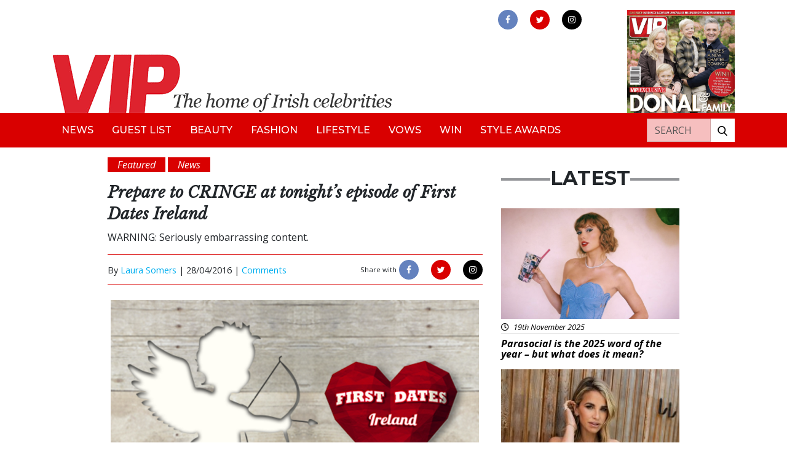

--- FILE ---
content_type: text/html; charset=UTF-8
request_url: https://vipmagazine.ie/prepare-to-cringe-at-tonights-episode-of-first-dates-ireland/
body_size: 12874
content:

<!doctype html>
<html lang="en-GB">
<head>
<!-- Start cookieyes banner --> <script id="cookieyes" type="text/javascript" src="https://cdn-cookieyes.com/client_data/502bf5c814d8183373897560/script.js"></script> <!-- End cookieyes banner -->
	<meta charset="utf-8">
	<meta http-equiv="x-ua-compatible" content="ie=edge">
	<meta name="viewport" content="width=device-width, initial-scale=1">
	<meta name="Description" content="VIP Live - The home of Irish celebrities">
	<meta name='robots' content='index, follow, max-image-preview:large, max-snippet:-1, max-video-preview:-1' />
	<style>img:is([sizes="auto" i], [sizes^="auto," i]) { contain-intrinsic-size: 3000px 1500px }</style>
	
	<!-- This site is optimized with the Yoast SEO plugin v24.9 - https://yoast.com/wordpress/plugins/seo/ -->
	<title>Prepare to CRINGE at tonight&#039;s episode of First Dates Ireland - VIP Magazine</title>
	<link rel="canonical" href="https://vipmagazine.ie/prepare-to-cringe-at-tonights-episode-of-first-dates-ireland/" />
	<meta property="og:locale" content="en_GB" />
	<meta property="og:type" content="article" />
	<meta property="og:title" content="Prepare to CRINGE at tonight&#039;s episode of First Dates Ireland - VIP Magazine" />
	<meta property="og:description" content="The second episode of First Dates Ireland is set to air tonight and if the teaser trailer is anything to go by, it&#8217;s not to be missed! Ciara, who was stood up in last week&#8217;s episode is returning to the show with the hopes of finding true love in her date Kias. Unlucky for Ciara &hellip; Continued" />
	<meta property="og:url" content="https://vipmagazine.ie/prepare-to-cringe-at-tonights-episode-of-first-dates-ireland/" />
	<meta property="og:site_name" content="VIP Magazine" />
	<meta property="article:publisher" content="https://www.facebook.com/vipmagireland" />
	<meta property="article:published_time" content="2016-04-28T12:01:23+00:00" />
	<meta property="article:modified_time" content="2016-04-28T12:01:30+00:00" />
	<meta property="og:image" content="https://vipmagazine.ie/app/uploads/2016/04/Screen-Shot-2016-04-22-at-10.52.21.png" />
	<meta property="og:image:width" content="599" />
	<meta property="og:image:height" content="377" />
	<meta property="og:image:type" content="image/png" />
	<meta name="author" content="Laura Somers" />
	<meta name="twitter:card" content="summary_large_image" />
	<meta name="twitter:creator" content="@vipmagaz" />
	<meta name="twitter:site" content="@vipmagaz" />
	<meta name="twitter:label1" content="Written by" />
	<meta name="twitter:data1" content="Laura Somers" />
	<meta name="twitter:label2" content="Estimated reading time" />
	<meta name="twitter:data2" content="1 minute" />
	<script type="application/ld+json" class="yoast-schema-graph">{"@context":"https://schema.org","@graph":[{"@type":"WebPage","@id":"https://vipmagazine.ie/prepare-to-cringe-at-tonights-episode-of-first-dates-ireland/","url":"https://vipmagazine.ie/prepare-to-cringe-at-tonights-episode-of-first-dates-ireland/","name":"Prepare to CRINGE at tonight's episode of First Dates Ireland - VIP Magazine","isPartOf":{"@id":"https://vipmagazine.ie/#website"},"primaryImageOfPage":{"@id":"https://vipmagazine.ie/prepare-to-cringe-at-tonights-episode-of-first-dates-ireland/#primaryimage"},"image":{"@id":"https://vipmagazine.ie/prepare-to-cringe-at-tonights-episode-of-first-dates-ireland/#primaryimage"},"thumbnailUrl":"https://vip-uploads.s3.amazonaws.com/uploads/2016/04/Screen-Shot-2016-04-22-at-10.52.21.png","datePublished":"2016-04-28T12:01:23+00:00","dateModified":"2016-04-28T12:01:30+00:00","author":{"@id":"https://vipmagazine.ie/#/schema/person/972bbc6fa9ba8f1d8b0d7a49f58ccbe6"},"breadcrumb":{"@id":"https://vipmagazine.ie/prepare-to-cringe-at-tonights-episode-of-first-dates-ireland/#breadcrumb"},"inLanguage":"en-GB","potentialAction":[{"@type":"ReadAction","target":["https://vipmagazine.ie/prepare-to-cringe-at-tonights-episode-of-first-dates-ireland/"]}]},{"@type":"ImageObject","inLanguage":"en-GB","@id":"https://vipmagazine.ie/prepare-to-cringe-at-tonights-episode-of-first-dates-ireland/#primaryimage","url":"https://vip-uploads.s3.amazonaws.com/uploads/2016/04/Screen-Shot-2016-04-22-at-10.52.21.png","contentUrl":"https://vip-uploads.s3.amazonaws.com/uploads/2016/04/Screen-Shot-2016-04-22-at-10.52.21.png","width":599,"height":377,"caption":"You'll never guess who the narrator is?"},{"@type":"BreadcrumbList","@id":"https://vipmagazine.ie/prepare-to-cringe-at-tonights-episode-of-first-dates-ireland/#breadcrumb","itemListElement":[{"@type":"ListItem","position":1,"name":"Home","item":"https://vipmagazine.ie/"},{"@type":"ListItem","position":2,"name":"Prepare to CRINGE at tonight&#8217;s episode of First Dates Ireland"}]},{"@type":"WebSite","@id":"https://vipmagazine.ie/#website","url":"https://vipmagazine.ie/","name":"VIP Magazine","description":"","potentialAction":[{"@type":"SearchAction","target":{"@type":"EntryPoint","urlTemplate":"https://vipmagazine.ie/search/{search_term_string}"},"query-input":{"@type":"PropertyValueSpecification","valueRequired":true,"valueName":"search_term_string"}}],"inLanguage":"en-GB"},{"@type":"Person","@id":"https://vipmagazine.ie/#/schema/person/972bbc6fa9ba8f1d8b0d7a49f58ccbe6","name":"Laura Somers","image":{"@type":"ImageObject","inLanguage":"en-GB","@id":"https://vipmagazine.ie/#/schema/person/image/","url":"https://secure.gravatar.com/avatar/a52823adcb1c74fee4500507ea27006cdaed7ee27f264d97313195c4073526ce?s=96&d=mm&r=g","contentUrl":"https://secure.gravatar.com/avatar/a52823adcb1c74fee4500507ea27006cdaed7ee27f264d97313195c4073526ce?s=96&d=mm&r=g","caption":"Laura Somers"},"url":"https://vipmagazine.ie/author/laura-somers/"}]}</script>
	<!-- / Yoast SEO plugin. -->


<link rel='dns-prefetch' href='//www.googletagmanager.com' />
<link rel='dns-prefetch' href='//use.fontawesome.com' />
<link rel='dns-prefetch' href='//vip-uploads.s3.amazonaws.com' />
<link rel='dns-prefetch' href='//code.jquery.com' />
<link rel="stylesheet" href="/cms/wp-includes/css/dist/block-library/style.min.css?ver=6.8.3">
<style id='classic-theme-styles-inline-css' type='text/css'>
/*! This file is auto-generated */
.wp-block-button__link{color:#fff;background-color:#32373c;border-radius:9999px;box-shadow:none;text-decoration:none;padding:calc(.667em + 2px) calc(1.333em + 2px);font-size:1.125em}.wp-block-file__button{background:#32373c;color:#fff;text-decoration:none}
</style>
<style id='global-styles-inline-css' type='text/css'>
:root{--wp--preset--aspect-ratio--square: 1;--wp--preset--aspect-ratio--4-3: 4/3;--wp--preset--aspect-ratio--3-4: 3/4;--wp--preset--aspect-ratio--3-2: 3/2;--wp--preset--aspect-ratio--2-3: 2/3;--wp--preset--aspect-ratio--16-9: 16/9;--wp--preset--aspect-ratio--9-16: 9/16;--wp--preset--color--black: #000000;--wp--preset--color--cyan-bluish-gray: #abb8c3;--wp--preset--color--white: #ffffff;--wp--preset--color--pale-pink: #f78da7;--wp--preset--color--vivid-red: #cf2e2e;--wp--preset--color--luminous-vivid-orange: #ff6900;--wp--preset--color--luminous-vivid-amber: #fcb900;--wp--preset--color--light-green-cyan: #7bdcb5;--wp--preset--color--vivid-green-cyan: #00d084;--wp--preset--color--pale-cyan-blue: #8ed1fc;--wp--preset--color--vivid-cyan-blue: #0693e3;--wp--preset--color--vivid-purple: #9b51e0;--wp--preset--gradient--vivid-cyan-blue-to-vivid-purple: linear-gradient(135deg,rgba(6,147,227,1) 0%,rgb(155,81,224) 100%);--wp--preset--gradient--light-green-cyan-to-vivid-green-cyan: linear-gradient(135deg,rgb(122,220,180) 0%,rgb(0,208,130) 100%);--wp--preset--gradient--luminous-vivid-amber-to-luminous-vivid-orange: linear-gradient(135deg,rgba(252,185,0,1) 0%,rgba(255,105,0,1) 100%);--wp--preset--gradient--luminous-vivid-orange-to-vivid-red: linear-gradient(135deg,rgba(255,105,0,1) 0%,rgb(207,46,46) 100%);--wp--preset--gradient--very-light-gray-to-cyan-bluish-gray: linear-gradient(135deg,rgb(238,238,238) 0%,rgb(169,184,195) 100%);--wp--preset--gradient--cool-to-warm-spectrum: linear-gradient(135deg,rgb(74,234,220) 0%,rgb(151,120,209) 20%,rgb(207,42,186) 40%,rgb(238,44,130) 60%,rgb(251,105,98) 80%,rgb(254,248,76) 100%);--wp--preset--gradient--blush-light-purple: linear-gradient(135deg,rgb(255,206,236) 0%,rgb(152,150,240) 100%);--wp--preset--gradient--blush-bordeaux: linear-gradient(135deg,rgb(254,205,165) 0%,rgb(254,45,45) 50%,rgb(107,0,62) 100%);--wp--preset--gradient--luminous-dusk: linear-gradient(135deg,rgb(255,203,112) 0%,rgb(199,81,192) 50%,rgb(65,88,208) 100%);--wp--preset--gradient--pale-ocean: linear-gradient(135deg,rgb(255,245,203) 0%,rgb(182,227,212) 50%,rgb(51,167,181) 100%);--wp--preset--gradient--electric-grass: linear-gradient(135deg,rgb(202,248,128) 0%,rgb(113,206,126) 100%);--wp--preset--gradient--midnight: linear-gradient(135deg,rgb(2,3,129) 0%,rgb(40,116,252) 100%);--wp--preset--font-size--small: 13px;--wp--preset--font-size--medium: 20px;--wp--preset--font-size--large: 36px;--wp--preset--font-size--x-large: 42px;--wp--preset--spacing--20: 0.44rem;--wp--preset--spacing--30: 0.67rem;--wp--preset--spacing--40: 1rem;--wp--preset--spacing--50: 1.5rem;--wp--preset--spacing--60: 2.25rem;--wp--preset--spacing--70: 3.38rem;--wp--preset--spacing--80: 5.06rem;--wp--preset--shadow--natural: 6px 6px 9px rgba(0, 0, 0, 0.2);--wp--preset--shadow--deep: 12px 12px 50px rgba(0, 0, 0, 0.4);--wp--preset--shadow--sharp: 6px 6px 0px rgba(0, 0, 0, 0.2);--wp--preset--shadow--outlined: 6px 6px 0px -3px rgba(255, 255, 255, 1), 6px 6px rgba(0, 0, 0, 1);--wp--preset--shadow--crisp: 6px 6px 0px rgba(0, 0, 0, 1);}:where(.is-layout-flex){gap: 0.5em;}:where(.is-layout-grid){gap: 0.5em;}body .is-layout-flex{display: flex;}.is-layout-flex{flex-wrap: wrap;align-items: center;}.is-layout-flex > :is(*, div){margin: 0;}body .is-layout-grid{display: grid;}.is-layout-grid > :is(*, div){margin: 0;}:where(.wp-block-columns.is-layout-flex){gap: 2em;}:where(.wp-block-columns.is-layout-grid){gap: 2em;}:where(.wp-block-post-template.is-layout-flex){gap: 1.25em;}:where(.wp-block-post-template.is-layout-grid){gap: 1.25em;}.has-black-color{color: var(--wp--preset--color--black) !important;}.has-cyan-bluish-gray-color{color: var(--wp--preset--color--cyan-bluish-gray) !important;}.has-white-color{color: var(--wp--preset--color--white) !important;}.has-pale-pink-color{color: var(--wp--preset--color--pale-pink) !important;}.has-vivid-red-color{color: var(--wp--preset--color--vivid-red) !important;}.has-luminous-vivid-orange-color{color: var(--wp--preset--color--luminous-vivid-orange) !important;}.has-luminous-vivid-amber-color{color: var(--wp--preset--color--luminous-vivid-amber) !important;}.has-light-green-cyan-color{color: var(--wp--preset--color--light-green-cyan) !important;}.has-vivid-green-cyan-color{color: var(--wp--preset--color--vivid-green-cyan) !important;}.has-pale-cyan-blue-color{color: var(--wp--preset--color--pale-cyan-blue) !important;}.has-vivid-cyan-blue-color{color: var(--wp--preset--color--vivid-cyan-blue) !important;}.has-vivid-purple-color{color: var(--wp--preset--color--vivid-purple) !important;}.has-black-background-color{background-color: var(--wp--preset--color--black) !important;}.has-cyan-bluish-gray-background-color{background-color: var(--wp--preset--color--cyan-bluish-gray) !important;}.has-white-background-color{background-color: var(--wp--preset--color--white) !important;}.has-pale-pink-background-color{background-color: var(--wp--preset--color--pale-pink) !important;}.has-vivid-red-background-color{background-color: var(--wp--preset--color--vivid-red) !important;}.has-luminous-vivid-orange-background-color{background-color: var(--wp--preset--color--luminous-vivid-orange) !important;}.has-luminous-vivid-amber-background-color{background-color: var(--wp--preset--color--luminous-vivid-amber) !important;}.has-light-green-cyan-background-color{background-color: var(--wp--preset--color--light-green-cyan) !important;}.has-vivid-green-cyan-background-color{background-color: var(--wp--preset--color--vivid-green-cyan) !important;}.has-pale-cyan-blue-background-color{background-color: var(--wp--preset--color--pale-cyan-blue) !important;}.has-vivid-cyan-blue-background-color{background-color: var(--wp--preset--color--vivid-cyan-blue) !important;}.has-vivid-purple-background-color{background-color: var(--wp--preset--color--vivid-purple) !important;}.has-black-border-color{border-color: var(--wp--preset--color--black) !important;}.has-cyan-bluish-gray-border-color{border-color: var(--wp--preset--color--cyan-bluish-gray) !important;}.has-white-border-color{border-color: var(--wp--preset--color--white) !important;}.has-pale-pink-border-color{border-color: var(--wp--preset--color--pale-pink) !important;}.has-vivid-red-border-color{border-color: var(--wp--preset--color--vivid-red) !important;}.has-luminous-vivid-orange-border-color{border-color: var(--wp--preset--color--luminous-vivid-orange) !important;}.has-luminous-vivid-amber-border-color{border-color: var(--wp--preset--color--luminous-vivid-amber) !important;}.has-light-green-cyan-border-color{border-color: var(--wp--preset--color--light-green-cyan) !important;}.has-vivid-green-cyan-border-color{border-color: var(--wp--preset--color--vivid-green-cyan) !important;}.has-pale-cyan-blue-border-color{border-color: var(--wp--preset--color--pale-cyan-blue) !important;}.has-vivid-cyan-blue-border-color{border-color: var(--wp--preset--color--vivid-cyan-blue) !important;}.has-vivid-purple-border-color{border-color: var(--wp--preset--color--vivid-purple) !important;}.has-vivid-cyan-blue-to-vivid-purple-gradient-background{background: var(--wp--preset--gradient--vivid-cyan-blue-to-vivid-purple) !important;}.has-light-green-cyan-to-vivid-green-cyan-gradient-background{background: var(--wp--preset--gradient--light-green-cyan-to-vivid-green-cyan) !important;}.has-luminous-vivid-amber-to-luminous-vivid-orange-gradient-background{background: var(--wp--preset--gradient--luminous-vivid-amber-to-luminous-vivid-orange) !important;}.has-luminous-vivid-orange-to-vivid-red-gradient-background{background: var(--wp--preset--gradient--luminous-vivid-orange-to-vivid-red) !important;}.has-very-light-gray-to-cyan-bluish-gray-gradient-background{background: var(--wp--preset--gradient--very-light-gray-to-cyan-bluish-gray) !important;}.has-cool-to-warm-spectrum-gradient-background{background: var(--wp--preset--gradient--cool-to-warm-spectrum) !important;}.has-blush-light-purple-gradient-background{background: var(--wp--preset--gradient--blush-light-purple) !important;}.has-blush-bordeaux-gradient-background{background: var(--wp--preset--gradient--blush-bordeaux) !important;}.has-luminous-dusk-gradient-background{background: var(--wp--preset--gradient--luminous-dusk) !important;}.has-pale-ocean-gradient-background{background: var(--wp--preset--gradient--pale-ocean) !important;}.has-electric-grass-gradient-background{background: var(--wp--preset--gradient--electric-grass) !important;}.has-midnight-gradient-background{background: var(--wp--preset--gradient--midnight) !important;}.has-small-font-size{font-size: var(--wp--preset--font-size--small) !important;}.has-medium-font-size{font-size: var(--wp--preset--font-size--medium) !important;}.has-large-font-size{font-size: var(--wp--preset--font-size--large) !important;}.has-x-large-font-size{font-size: var(--wp--preset--font-size--x-large) !important;}
:where(.wp-block-post-template.is-layout-flex){gap: 1.25em;}:where(.wp-block-post-template.is-layout-grid){gap: 1.25em;}
:where(.wp-block-columns.is-layout-flex){gap: 2em;}:where(.wp-block-columns.is-layout-grid){gap: 2em;}
:root :where(.wp-block-pullquote){font-size: 1.5em;line-height: 1.6;}
</style>
<link rel="stylesheet" href="/app/plugins/contact-form-7/includes/css/styles.css?ver=5.6.4">
<link rel="stylesheet" href="/app/plugins/fusio-forms/forms/style.css?ver=6.8.3">
<link rel="stylesheet" href="/app/plugins/thumbs-rating/css/style.css?ver=4.0.3">
<link rel="stylesheet" href="/app/plugins/wordpress-popular-posts/public/css/wpp.css?ver=4.2.2">
<link rel="stylesheet" href="https://use.fontawesome.com/releases/v5.7.1/css/all.css?ver=6.8.3">
<link rel="stylesheet" href="/app/themes/vipmagazine/dist/styles/main.css">
<script type="text/javascript" id="thumbs_rating_scripts-js-extra">
/* <![CDATA[ */
var thumbs_rating_ajax = {"ajax_url":"https:\/\/vipmagazine.ie\/cms\/wp-admin\/admin-ajax.php","nonce":"b2c6c27265"};
/* ]]> */
</script>
<script type="text/javascript" src="/app/plugins/thumbs-rating/js/general.js?ver=4.0.3" id="thumbs_rating_scripts-js"></script>
<script type="text/javascript" id="wpp-js-js-extra">
/* <![CDATA[ */
var wpp_params = {"sampling_active":"0","sampling_rate":"100","ajax_url":"https:\/\/vipmagazine.ie\/wp-json\/wordpress-popular-posts\/v1\/popular-posts\/","ID":"26512","token":"edbba59d20","debug":""};
/* ]]> */
</script>
<script type="text/javascript" src="/app/plugins/wordpress-popular-posts/public/js/wpp-4.2.0.min.js?ver=4.2.2" id="wpp-js-js"></script>

<!-- Google Analytics snippet added by Site Kit -->
<script type="text/javascript" src="https://www.googletagmanager.com/gtag/js?id=G-R37X512HR3" id="google_gtagjs-js" async></script>
<script type="text/javascript" id="google_gtagjs-js-after">
/* <![CDATA[ */
window.dataLayer = window.dataLayer || [];function gtag(){dataLayer.push(arguments);}
gtag("js", new Date());
gtag("set", "developer_id.dZTNiMT", true);
gtag("config", "G-R37X512HR3");
/* ]]> */
</script>

<!-- End Google Analytics snippet added by Site Kit -->
<meta name="generator" content="Site Kit by Google 1.96.0" /><link rel="icon" href="https://vip-uploads.s3.amazonaws.com/uploads/2019/09/favicon-vip.png" sizes="32x32" />
<link rel="icon" href="https://vip-uploads.s3.amazonaws.com/uploads/2019/09/favicon-vip.png" sizes="192x192" />
<link rel="apple-touch-icon" href="https://vip-uploads.s3.amazonaws.com/uploads/2019/09/favicon-vip.png" />
<meta name="msapplication-TileImage" content="https://vip-uploads.s3.amazonaws.com/uploads/2019/09/favicon-vip.png" />
	<link rel="stylesheet" href="https://unpkg.com/flickity@2/dist/flickity.min.css">
	<script src="https://unpkg.com/flickity@2/dist/flickity.pkgd.min.js"></script>
	<link rel="stylesheet" href="https://cdnjs.cloudflare.com/ajax/libs/fancybox/3.2.5/jquery.fancybox.min.css" />
	<script src="https://cdnjs.cloudflare.com/ajax/libs/fancybox/3.2.5/jquery.fancybox.min.js"></script>
	<script>
		//defer image loading
		function init() {
			//defer background images on div
			var imgDefer = document.querySelectorAll('div[bg-src]');
			var style = "background-image: url({url})";
			for (var i = 0; i < imgDefer.length; i++) {
				imgDefer[i].setAttribute('style', style.replace("{url}", imgDefer[i].getAttribute('bg-src')));
			}
			//defer src of images
			var imgDefer = document.getElementsByTagName('img');
			for (var i=0; i<imgDefer.length; i++) {
				if(imgDefer[i].getAttribute('data-src')) {
					imgDefer[i].setAttribute('src',imgDefer[i].getAttribute('data-src'));
				} 
			}
		}
		window.onload = init;
	</script>	
	<!-- Global site tag (gtag.js) - Google Analytics -->
	<script async src="https://www.googletagmanager.com/gtag/js?id=UA-54308773-1"></script>
	<script>
	  window.dataLayer = window.dataLayer || [];
	  function gtag(){dataLayer.push(arguments);}
	  gtag('js', new Date());

	  gtag('config', 'UA-54308773-1');
	</script>

	 <script async src="https://securepubads.g.doubleclick.net/tag/js/gpt.js"></script>
	 <script>
    window.googletag = window.googletag || {cmd: []};
    googletag.cmd.push(function() {
      googletag
          .defineSlot(
              '/6355419/Travel/Europe/France/Paris', [300, 250], 'banner-ad')
          .addService(googletag.pubads());
      googletag.enableServices();
    });
  </script>

    
</head>

<body class="wp-singular post-template-default single single-post postid-26512 single-format-standard wp-theme-vipmagazine prepare-to-cringe-at-tonights-episode-of-first-dates-ireland">
    <!--[if IE]>
      <div class="alert alert-warning">
        You are using an <strong>outdated</strong> browser. Please <a href="http://browsehappy.com/">upgrade your browser</a> to improve your experience.      </div>
    <![endif]-->
    <header class="banner mt-3">

  <div class="container ffff">
    <div class="row">
      <div class="col-9 col-md-7 mt-auto">
        <a class="brand" href="https://vipmagazine.ie/"><img alt="VIP Live - The home of Irish celebrities" class="img-fluid" src="/app/themes/vipmagazine/dist/images/vip-header-new.png"></a>
      </div>
      <button aria-label="mobile menu" class="toggle-menu menu-right push-body navbar-toggler ml-auto d-lg-none">
        <span class="icon-bar"></span>
        <span class="icon-bar"></span>
        <span class="icon-bar"></span>
      </button>
      <div class="col-4 col-md-3 ml-auto d-none d-lg-block">
        <div class="row h-100">
          <div class="col-md-12">
            <div class="header-social-wrap text-center mb-2">
              <a aria-label="link to facebook" rel="noopener" href="https://www.facebook.com/vipmagireland" class="d-inline-block facebook" target="_blank"><img alt="facebook" src="/app/themes/vipmagazine/dist/images/facebook.png"></a>
              <a aria-label="link to twitter" rel="noopener" href="https://twitter.com/vipmagaz" class="d-inline-block twitter" target="_blank"><img alt="twitter" src="/app/themes/vipmagazine/dist/images/twitter.png"></a>
              <a aria-label="link to instagram" rel="noopener" href="https://instagram.com/vip.magazine" class="d-inline-block instagram" target="_blank"><img alt="instagram" src="/app/themes/vipmagazine/dist/images/instagram.png"></a>
            </div>
          </div>
		  <!--
          <div class="col-4 col-md-12 mt-auto d-none d-md-block">
            <div class="circle-top text-white text-center">
              <div class="row h-100">
                <div class="col mt-auto">
                  <p class="mb-0 text-uppercase text-black font-weight-bold">Subscribe</p>
                  <p class="text-black"><i>for just €30!</i></p>
                </div>
              </div>
            </div>
          </div>
		  -->
        </div>
      </div>
      <div class="header-mag col-2 pl-lg-0 d-none d-lg-block">
        <img alt="magazine" class="img-fluid" src="https://vip-uploads.s3.amazonaws.com/uploads/2025/10/338-Cover-scaled.jpg">
      </div>
    </div>
  </div>

  <nav class="navbar navbar-expand-lg bg-red cbp-spmenu cbp-spmenu-vertical cbp-spmenu-right">
    <div class="container">
      <div id="bs4navbar" class="navbar-collapse">
        <ul id="menu-primary-navigation" class="navbar-nav text-uppercase"><li class="menu-item menu-item-type-taxonomy menu-item-object-category current-post-ancestor current-menu-parent current-post-parent menu-item-99530 nav-item"><a href="/category/news/" class="nav-link">News</a><li class="menu-item menu-item-type-taxonomy menu-item-object-category menu-item-140 nav-item"><a href="/category/guestlist/" class="nav-link">Guest List</a><li class="menu-item menu-item-type-taxonomy menu-item-object-category menu-item-135 nav-item"><a href="/category/beauty/" class="nav-link">Beauty</a><li class="menu-item menu-item-type-taxonomy menu-item-object-category menu-item-137 nav-item"><a href="/category/fashion/" class="nav-link">Fashion</a><li class="menu-item menu-item-type-taxonomy menu-item-object-category menu-item-138 nav-item"><a href="/category/lifestyle/" class="nav-link">Lifestyle</a><li class="menu-item menu-item-type-taxonomy menu-item-object-category menu-item-148 nav-item"><a href="/category/vows/" class="nav-link">Vows</a><li class="menu-item menu-item-type-taxonomy menu-item-object-category menu-item-136 nav-item"><a href="/category/competition/" class="nav-link">Win</a><li class="menu-item menu-item-type-taxonomy menu-item-object-category menu-item-49046 nav-item"><a href="/category/styleawards/" class="nav-link">Style Awards</a></ul>     </div>
     <div class="header-search-wrap bg-white ml-md-auto mt-3 mt-md-0">
       <form role="search" method="get" class="search-form form-inline" action="https://vipmagazine.ie/">
  <div class="input-group">
    <input aria-label="Search" type="search" value="" name="s" class="search-field form-control text-uppercase text-white" placeholder="Search">
    <label class="sr-only">Search for:</label>
    <span class="input-group-btn">
      <button aria-label="Search our website" type="submit" class="search-submit btn btn-default"><img alt="search our website" class="img-fluid" data-src="/app/themes/vipmagazine/dist/images/search.png" src="[data-uri]" /></button>
    </span>
  </div>
</form>     </div>
     <div class="d-md-none mt-3">
      <div class="header-social-wrap mobile text-center mb-2">
        <a aria-label="link to facebook" rel="noopener" href="" class="d-inline-block facebook" target="_blank"><img alt="facebook" src="/app/themes/vipmagazine/dist/images/facebook.png"></a>
        <a aria-label="link to twitter" rel="noopener" href="" class="d-inline-block twitter" target="_blank"><img alt="twitter" src="/app/themes/vipmagazine/dist/images/twitter.png"></a>
        <a aria-label="link to instagram" rel="noopener" href="" class="d-inline-block instagram" target="_blank"><img alt="instagram" src="/app/themes/vipmagazine/dist/images/instagram.png"></a>
      </div>
    </div>
  </div>
</nav>

</header>         
     

        <div id="main-container" class="wrap container" role="document">

                    
		  <div class="content row">
			<main class="main">
			  

<div class="row">  
  <div class="col-md-8">
          <article class="post-26512 post type-post status-publish format-standard has-post-thumbnail hentry category-featured category-news tag-first-dates-ireland tag-rte">

        
          <div class="py-3">
             <p class="d-inline-block bg-red text-italic px-3 text-white mb-0" title="Featured">Featured</p>  <p class="d-inline-block bg-red text-italic px-3 text-white mb-0" title="News">News</p          </div></div><!-- need to put in 2 closing div tags here cos there's some weird bug that doesn't output the first one -->

          <header>
            <h1 class="entry-title text-italic text-bold font-libre-baskerville">Prepare to CRINGE at tonight&#8217;s episode of First Dates Ireland</h1>
            <p>WARNING: Seriously embarrassing content. </p>
            <div class="entry-meta-wrap mb-3">
	<div class="row">
		<div class="col-auto my-auto">
			<p class="byline author vcard d-inline-block">By <a href="https://vipmagazine.ie/author/laura-somers/" rel="author" class="fn">Laura Somers</a> | </p>
			<time class="updated d-inline-block" datetime="2016-04-28T12:01:23+00:00">28/04/2016 | </time>
			<a href="#disqus_thread">Comments</a>
		</div>
		<div class="col-auto ml-md-auto py-2">
			<p class="d-inline-block small">Share with</p>
			<div class="meta-social-wrap d-inline-block">
				<a href="https://www.facebook.com/sharer/sharer.php?u=https://vipmagazine.ie//prepare-to-cringe-at-tonights-episode-of-first-dates-ireland/" class="facebook d-inline-block" target="_blank">
					<img src="/app/themes/vipmagazine/dist/images/facebook.png">
				</a>
				<a href="http://twitter.com/home?status=The home of Irish celebrities!+/prepare-to-cringe-at-tonights-episode-of-first-dates-ireland/" class="twitter d-inline-block" target="_blank">
					<img src="/app/themes/vipmagazine/dist/images/twitter.png">
				</a>
				<a href="https://plus.google.com/share?url=/prepare-to-cringe-at-tonights-episode-of-first-dates-ireland/" class="instagram d-inline-block" target="_blank">
					<img src="/app/themes/vipmagazine/dist/images/instagram.png">
				</a>
			</div>
		</div>
	</div>
</div>          </header>

        
        <div class="entry-content">
          <figure id="attachment_26219" aria-describedby="caption-attachment-26219" style="width: 599px" class="wp-caption aligncenter"><a href="https://vipmagazine.ie//app/uploads/2016/04/Screen-Shot-2016-04-22-at-10.52.21.png"><img fetchpriority="high" decoding="async" class="size-full wp-image-26219" src="https://vipmagazine.ie//app/uploads/2016/04/Screen-Shot-2016-04-22-at-10.52.21.png" alt="It's a hit! " width="599" height="377" srcset="https://vip-uploads.s3.amazonaws.com/uploads/2016/04/Screen-Shot-2016-04-22-at-10.52.21.png 599w, https://vip-uploads.s3.amazonaws.com/uploads/2016/04/Screen-Shot-2016-04-22-at-10.52.21-300x189.png 300w" sizes="(max-width: 599px) 100vw, 599px" /></a><figcaption id="caption-attachment-26219" class="wp-caption-text">It&#8217;s a hit!</figcaption></figure>
<p>The second episode of First Dates Ireland is set to air tonight and if the teaser trailer is anything to go by, it&#8217;s not to be missed!</p>
<p>Ciara, who was stood up in last week&#8217;s episode is returning to the show with the hopes of finding true love in her date Kias.</p>
<p>Unlucky for Ciara though it seems Kias only has one thing on his mind&#8230;</p>
<p>The braisen Dubliner asks Ciara at the beginning of their date &#8220;How soon after you&#8217;ve been on a date would you have sex?&#8221;</p>
<figure id="attachment_26514" aria-describedby="caption-attachment-26514" style="width: 639px" class="wp-caption aligncenter"><a href="https://vipmagazine.ie//app/uploads/2016/04/Screen-Shot-2016-04-28-at-12.23.53.png"><img decoding="async" class=" wp-image-26514" src="https://vipmagazine.ie//app/uploads/2016/04/Screen-Shot-2016-04-28-at-12.23.53.png" alt="What has she gotten herself in for?! " width="639" height="271" srcset="https://vip-uploads.s3.amazonaws.com/uploads/2016/04/Screen-Shot-2016-04-28-at-12.23.53.png 540w, https://vip-uploads.s3.amazonaws.com/uploads/2016/04/Screen-Shot-2016-04-28-at-12.23.53-300x127.png 300w" sizes="(max-width: 639px) 100vw, 639px" /></a><figcaption id="caption-attachment-26514" class="wp-caption-text">What has she gotten herself in for?!</figcaption></figure>
<p>Ciara is taken a back by Kias&#8217; unusual dating technique, and asks &#8220;Are you actually asking me this on a first date?&#8221;</p>
<p>Clearly unimpressed, Ciara flips the question back on him, and says, &#8220;Ask yourself the question,&#8221; before he tries to redeem himself.</p>
<p>One thing&#8217;s for sure, tonight&#8217;s episode, airing at 9.30pm on RTE, will be one major cringe-fest!</p>
<p><iframe style="border: none; overflow: hidden;" src="https://www.facebook.com/plugins/video.php?href=https%3A%2F%2Fwww.facebook.com%2Frtetwo%2Fvideos%2F818261984944650%2F&amp;show_text=0&amp;width=560" width="560" height="315" frameborder="0" scrolling="no" allowfullscreen="allowfullscreen"></iframe></p>
        </div>

                  		<h3 class="line-title text-uppercase text-center text-bold py-3 mb-0 mt-5"><span>Related Stories</span></h3>

		<article>
			<div class="row">
				<div class="col-5">
					<a href="/first-dates-ireland-viewers-shocked-over-rude-dater/">
						<img class="img-fluid" src="https://vip-uploads.s3.amazonaws.com/uploads/2024/01/0_ciaran-and-hansun-first-dates.webp">
					</a>
				</div>
				<div class="col-7">

					<div class="d-inline-block bg-grey-dark text-italic px-3 text-white mb-3">
						<span class="post-category"><a href="/category/news/">News</a></span>					</div>

					<a href="/first-dates-ireland-viewers-shocked-over-rude-dater/">
						<span class="entry-date"><i class="far fa-clock mr-1"></i> 5th January 2024</span>
						<h6 class="text-black text-uppercase">First Dates Ireland viewers shocked over &#8220;rude&#8221; dater!</h6>
					</a>

				</div>
				<hr>
			</div>
		</article>
		<hr>
		
		<article>
			<div class="row">
				<div class="col-5">
					<a href="/first-dates-ireland-back/">
						<img class="img-fluid" src="https://vip-uploads.s3.amazonaws.com/uploads/2023/01/da760c8c-fca4-3dde-8bc9-c912fee3e57b.jpg">
					</a>
				</div>
				<div class="col-7">

					<div class="d-inline-block bg-grey-dark text-italic px-3 text-white mb-3">
						<span class="post-category"><a href="/category/news/">News</a></span>					</div>

					<a href="/first-dates-ireland-back/">
						<span class="entry-date"><i class="far fa-clock mr-1"></i> 4th January 2023</span>
						<h6 class="text-black text-uppercase">This is when First Dates Ireland is back on our screens</h6>
					</a>

				</div>
				<hr>
			</div>
		</article>
		<hr>
		
		<article>
			<div class="row">
				<div class="col-5">
					<a href="/everyone-is-saying-the-same-thing-about-that-older-couple-on-first-dates/">
						<img class="img-fluid" src="https://vip-uploads.s3.amazonaws.com/uploads/2020/01/Screen-Shot-2020-01-31-at-11.34.30-1-e1580470535189.png">
					</a>
				</div>
				<div class="col-7">

					<div class="d-inline-block bg-grey-dark text-italic px-3 text-white mb-3">
						<span class="post-category"><a href="/category/featured/">Featured</a></span>					</div>

					<a href="/everyone-is-saying-the-same-thing-about-that-older-couple-on-first-dates/">
						<span class="entry-date"><i class="far fa-clock mr-1"></i> 31st January 2020</span>
						<h6 class="text-black text-uppercase">Everyone is saying the same thing about that older couple on First Dates</h6>
					</a>

				</div>
				<hr>
			</div>
		</article>
		<hr>
		
		<article>
			<div class="row">
				<div class="col-5">
					<a href="/twitter-reacts-to-limerick-man-who-claims-he-lost-his-virginity-to-a-ghost/">
						<img class="img-fluid" src="https://vip-uploads.s3.amazonaws.com/uploads/2020/01/80711367_457672678261996_2684919030432432194_n.jpg">
					</a>
				</div>
				<div class="col-7">

					<div class="d-inline-block bg-grey-dark text-italic px-3 text-white mb-3">
						<span class="post-category"><a href="/category/featured/">Featured</a></span>					</div>

					<a href="/twitter-reacts-to-limerick-man-who-claims-he-lost-his-virginity-to-a-ghost/">
						<span class="entry-date"><i class="far fa-clock mr-1"></i> 17th January 2020</span>
						<h6 class="text-black text-uppercase">Twitter reacts to Limerick man who claims he lost his virginity to a ghost</h6>
					</a>

				</div>
				<hr>
			</div>
		</article>
		<hr>
		
		<article>
			<div class="row">
				<div class="col-5">
					<a href="/watch-woman-chats-to-her-dates-mam-over-the-phone-on-first-dates-ireland/">
						<img class="img-fluid" src="https://vip-uploads.s3.amazonaws.com/uploads/2018/03/Screen-Shot-2018-03-06-at-11.52.59.png">
					</a>
				</div>
				<div class="col-7">

					<div class="d-inline-block bg-grey-dark text-italic px-3 text-white mb-3">
						<span class="post-category"><a href="/category/featured/">Featured</a></span>					</div>

					<a href="/watch-woman-chats-to-her-dates-mam-over-the-phone-on-first-dates-ireland/">
						<span class="entry-date"><i class="far fa-clock mr-1"></i> 6th March 2018</span>
						<h6 class="text-black text-uppercase">WATCH: Woman chats to her date&#8217;s mam over the phone on First Dates Ireland</h6>
					</a>

				</div>
				<hr>
			</div>
		</article>
		<hr>
		        
        
        
        <footer>
                  </footer>
      </article>
      
    
  </div>
	<aside class="col-md-4 mt-3">		  
				<h3 class="line-title text-uppercase text-center text-bold py-3 mb-3"><span>Latest</span></h3>
<!-- Top 4 posts -->

	<div class="article-md">
		<article>
			<div class="d-inline-block bg-red text-bold text-italic px-3 text-white mb-0 category-wrap">
				<span class="post-category"><a href="/category/featured/">Featured</a></span>			</div>
			<a class="d-block" href="/parasocial-is-the-2025-word-of-the-year-but-what-does-it-mean/">
				<div class="img-wrap"  style="background-image: url('https://vip-uploads.s3.amazonaws.com/uploads/2024/06/Screenshot-2024-06-25-at-15.29.41-300x213.png')">
				</div>
				<header class="pt-1 pb-3 font-italic font-light">
					<span class="entry-date"><i class="far fa-clock mr-1"></i> 19th November 2025</span>
					<h6 class="mb-0">Parasocial is the 2025 word of the year &#8211; but what does it mean?</h6>
				</header>
			</a>
		</article>
	</div>


	<div class="article-md">
		<article>
			<div class="d-inline-block bg-red text-bold text-italic px-3 text-white mb-0 category-wrap">
				<span class="post-category"><a href="/category/featured/">Featured</a></span>			</div>
			<a class="d-block" href="/vogue-williams-finally-confirmed-to-join-im-a-celeb/">
				<div class="img-wrap"  style="background-image: url('https://vip-uploads.s3.amazonaws.com/uploads/2025/07/2Z5A6362-scaled-e1751464476854-300x242.jpg')">
				</div>
				<header class="pt-1 pb-3 font-italic font-light">
					<span class="entry-date"><i class="far fa-clock mr-1"></i> 19th November 2025</span>
					<h6 class="mb-0">Vogue Williams finally confirmed to join I&#8217;m A Celeb</h6>
				</header>
			</a>
		</article>
	</div>


<!-- add -->
<div class="g-ads bg-grey text-center mb-3 mt-3">
	<img width="100%" src="https://via.placeholder.com/300x100?text=Google+Ads" alt="google ads" />
	<!--
    <div id="div-gpt-ad-1476440710104-0">
        <script>
            googletag.cmd.push(function() { googletag.display('div-gpt-ad-1476440710104-0'); });
        </script>
    </div>
	-->
</div>

<!-- Bottom 6 posts -->

	<div class="article-md">
		<article>
			<div class="d-inline-block bg-red text-italic px-3 text-white text-bold mb-0 category-wrap">
				<span class="post-category"><a href="/category/featured/">Featured</a></span>			</div>
			<a class="d-block" href="/check-out-all-of-the-black-friday-deals-you-need-to-know/">
				<div class="img-wrap"  style="background-image: url('https://vip-uploads.s3.amazonaws.com/uploads/2025/11/Blue-Beautiful-Mountain-And-Sky-Mood-Board-Photo-Collage-8-e1763554122442-300x192.png')">
				</div>
				<header class="pt-1 pb-3 font-italic font-light">
					<span class="entry-date"><i class="far fa-clock mr-1"></i> 19th November 2025</span>
					<h6 class="mb-0">Check out all of the Black Friday deals you need to know</h6>
				</header>
			</a>
		</article>
	</div>


	<div class="article-md">
		<article>
			<div class="d-inline-block bg-red text-italic px-3 text-white text-bold mb-0 category-wrap">
				<span class="post-category"><a href="/category/featured/">Featured</a></span>			</div>
			<a class="d-block" href="/makers-and-creators-irish-pop-artist-orla-walsh/">
				<div class="img-wrap"  style="background-image: url('https://vip-uploads.s3.amazonaws.com/uploads/2025/11/orla_walsh_pic_480x480-300x300.webp')">
				</div>
				<header class="pt-1 pb-3 font-italic font-light">
					<span class="entry-date"><i class="far fa-clock mr-1"></i> 19th November 2025</span>
					<h6 class="mb-0">Makers and Creators: Irish pop artist, Orla Walsh</h6>
				</header>
			</a>
		</article>
	</div>


	<div class="article-md">
		<article>
			<div class="d-inline-block bg-red text-italic px-3 text-white text-bold mb-0 category-wrap">
				<span class="post-category"><a href="/category/featured/">Featured</a></span>			</div>
			<a class="d-block" href="/vips-ultimate-foodie-gift-guide/">
				<div class="img-wrap"  style="background-image: url('https://vip-uploads.s3.amazonaws.com/uploads/2025/11/Blue-Beautiful-Mountain-And-Sky-Mood-Board-Photo-Collage-7-e1763546547698-300x186.png')">
				</div>
				<header class="pt-1 pb-3 font-italic font-light">
					<span class="entry-date"><i class="far fa-clock mr-1"></i> 19th November 2025</span>
					<h6 class="mb-0">VIP&#8217;s ultimate foodie gift guide</h6>
				</header>
			</a>
		</article>
	</div>

<div class="row bg-black">
	<div class="col-sm-6 col-lg-12 pt-2 pb-1">
		<div class="line-title text-center mb-3">
			<span><img alt="instagram" src="/app/themes/vipmagazine/dist/images/instagram.png"></span>
		</div>
		<div class="social-sidebar-wrap">
		<ul class="insta-row">
			
			
		</ul>
		</div>
	</div>
	<div class="col-sm-6 col-lg-12 pb-1">
		<div class="line-title text-center mb-3">
			<span><img alt="twitter" src="/app/themes/vipmagazine/dist/images/twitter.png"></span>
		</div>
		<div class="social-sidebar-wrap">
			<a class="twitter-timeline" 
			href="https://twitter.com/vipmagaz" 
			data-height="300"
			data-tweet-limit="1">Tweets by VIP Magazine</a> <script async src="//platform.twitter.com/widgets.js" charset="utf-8"></script>
		</div>
	</div>
</div>
	</aside>
</div>

 
  <section id="You-May-Have-Missed" class="missed-posts mt-5">
	<div class="row">
		<div class="col">

			<h3 class="line-title text-uppercase text-center text-bold py-3 mb-0"><span>You may Have Missed</span></h3>

			<div class="row">
				
					<div class="col-sm-6 col-lg-4 article-md pb-3">
						<article class="h-100">
							<div class="d-inline-block bg-red text-italic px-3 text-white mb-0 category-wrap">
								<span class="post-category"><a href="/category/featured/">Featured</a></span>							</div>
							<a class="d-block" href="/vogue-williams-finally-confirmed-to-join-im-a-celeb/">
								<div class="img-wrap" style="background-image: url('https://vip-uploads.s3.amazonaws.com/uploads/2025/07/2Z5A6362-1365x2048.jpg')">
								</div>
								<header class="p-3 font-italic font-light">
									<span class="entry-date"><i class="far fa-clock mr-1"></i> 19th November 2025</span>
									<h6>Vogue Williams finally confirmed to join I&#8217;m A Celeb</h6>
								</header>
							</a>
						</article>
					</div>

				
					<div class="col-sm-6 col-lg-4 article-md pb-3">
						<article class="h-100">
							<div class="d-inline-block bg-red text-italic px-3 text-white mb-0 category-wrap">
								<span class="post-category"><a href="/category/featured/">Featured</a></span>							</div>
							<a class="d-block" href="/the-playlist-with-una-healy-and-luke-thomas/">
								<div class="img-wrap" style="background-image: url('https://vip-uploads.s3.amazonaws.com/uploads/2025/11/Full-Size-Untitled-Capture5422-1-1-1024x683-1.jpg')">
								</div>
								<header class="p-3 font-italic font-light">
									<span class="entry-date"><i class="far fa-clock mr-1"></i> 18th November 2025</span>
									<h6>The Playlist with Una Healy and Luke Thomas</h6>
								</header>
							</a>
						</article>
					</div>

				
					<div class="col-sm-6 col-lg-4 article-md pb-3">
						<article class="h-100">
							<div class="d-inline-block bg-red text-italic px-3 text-white mb-0 category-wrap">
								<span class="post-category"><a href="/category/featured/">Featured</a></span>							</div>
							<a class="d-block" href="/donal-skehan-assures-fans-hes-fine-following-emergency-surgery/">
								<div class="img-wrap" style="background-image: url('https://vip-uploads.s3.amazonaws.com/uploads/2025/10/J8A8393-1366x2048.jpg')">
								</div>
								<header class="p-3 font-italic font-light">
									<span class="entry-date"><i class="far fa-clock mr-1"></i> 18th November 2025</span>
									<h6>Donal Skehan reassures fans he&#8217;s &#8220;on the mend&#8221; following emergency surgery</h6>
								</header>
							</a>
						</article>
					</div>

				
					<div class="col-sm-6 col-lg-4 article-md pb-3">
						<article class="h-100">
							<div class="d-inline-block bg-red text-italic px-3 text-white mb-0 category-wrap">
								<span class="post-category"><a href="/category/featured/">Featured</a></span>							</div>
							<a class="d-block" href="/kathryn-thomas-credits-her-daughter-for-new-career-move/">
								<div class="img-wrap" style="background-image: url('https://vip-uploads.s3.amazonaws.com/uploads/2025/05/VIP-Style-Awards-2025-45-1638x2048.jpg')">
								</div>
								<header class="p-3 font-italic font-light">
									<span class="entry-date"><i class="far fa-clock mr-1"></i> 18th November 2025</span>
									<h6>Kathryn Thomas credits her daughter for new career move</h6>
								</header>
							</a>
						</article>
					</div>

				
					<div class="col-sm-6 col-lg-4 article-md pb-3">
						<article class="h-100">
							<div class="d-inline-block bg-red text-italic px-3 text-white mb-0 category-wrap">
								<span class="post-category"><a href="/category/featured/">Featured</a></span>							</div>
							<a class="d-block" href="/daniella-moyles-chats-dinner-with-the-enemy-and-conflict-resolution/">
								<div class="img-wrap" style="background-image: url('https://vip-uploads.s3.amazonaws.com/uploads/2025/11/LEAD-Still-2025-08-21-144853_1.17.1-1366x2048.jpg')">
								</div>
								<header class="p-3 font-italic font-light">
									<span class="entry-date"><i class="far fa-clock mr-1"></i> 18th November 2025</span>
									<h6>Daniella Moyles chats Dinner with the Enemy and conflict resolution</h6>
								</header>
							</a>
						</article>
					</div>

				
					<div class="col-sm-6 col-lg-4 article-md pb-3">
						<article class="h-100">
							<div class="d-inline-block bg-red text-italic px-3 text-white mb-0 category-wrap">
								<span class="post-category"><a href="/category/featured/">Featured</a></span>							</div>
							<a class="d-block" href="/people-just-have-no-idea-bonnie-ryan-opens-up-about-fertility-journey/">
								<div class="img-wrap" style="background-image: url('https://vip-uploads.s3.amazonaws.com/uploads/2025/05/VIP-Style-Awards-2025-50-1638x2048.jpg')">
								</div>
								<header class="p-3 font-italic font-light">
									<span class="entry-date"><i class="far fa-clock mr-1"></i> 18th November 2025</span>
									<h6>&#8220;People just have no idea&#8221;: Bonnie Ryan opens up about fertility journey</h6>
								</header>
							</a>
						</article>
					</div>

				
					<div class="col-sm-6 col-lg-4 article-md pb-3">
						<article class="h-100">
							<div class="d-inline-block bg-red text-italic px-3 text-white mb-0 category-wrap">
								<span class="post-category"><a href="/category/featured/">Featured</a></span>							</div>
							<a class="d-block" href="/watch-andrew-scott-and-daryl-mccormack-in-new-trailer-for-knives-out-3/">
								<div class="img-wrap" style="background-image: url('https://vip-uploads.s3.amazonaws.com/uploads/2025/01/WUDM_20240619_03917_R-2048x1365.jpg')">
								</div>
								<header class="p-3 font-italic font-light">
									<span class="entry-date"><i class="far fa-clock mr-1"></i> 18th November 2025</span>
									<h6>WATCH: Andrew Scott and Daryl McCormack in new trailer for Knives Out 3</h6>
								</header>
							</a>
						</article>
					</div>

				
					<div class="col-sm-6 col-lg-4 article-md pb-3">
						<article class="h-100">
							<div class="d-inline-block bg-red text-italic px-3 text-white mb-0 category-wrap">
								<span class="post-category"><a href="/category/featured/">Featured</a></span>							</div>
							<a class="d-block" href="/shane-filan-teases-what-to-expect-from-westlife-residency/">
								<div class="img-wrap" style="background-image: url('https://vip-uploads.s3.amazonaws.com/uploads/2025/10/image002-2.jpg')">
								</div>
								<header class="p-3 font-italic font-light">
									<span class="entry-date"><i class="far fa-clock mr-1"></i> 18th November 2025</span>
									<h6>Shane Filan teases what to expect from Westlife residency</h6>
								</header>
							</a>
						</article>
					</div>

				
					<div class="col-sm-6 col-lg-4 article-md pb-3">
						<article class="h-100">
							<div class="d-inline-block bg-red text-italic px-3 text-white mb-0 category-wrap">
								<span class="post-category"><a href="/category/featured/">Featured</a></span>							</div>
							<a class="d-block" href="/bonnie-ryan-opens-up-about-private-fertility-journey/">
								<div class="img-wrap" style="background-image: url('https://vip-uploads.s3.amazonaws.com/uploads/2025/07/Bonnie-Ryan-1152x2048.jpg')">
								</div>
								<header class="p-3 font-italic font-light">
									<span class="entry-date"><i class="far fa-clock mr-1"></i> 17th November 2025</span>
									<h6>Bonnie Ryan opens up about &#8220;private&#8221; fertility journey</h6>
								</header>
							</a>
						</article>
					</div>

							</div>
			<!--
			<div class="text-center mt-3">
				<a class="btn btn-primary btn-lg text-uppercase load-more-posts" href="#">More Stories</a>
			</div>
			-->
		</div>
	</div>
</section>



<h3 class="line-title text-uppercase text-center text-bold py-3 mb-0 mt-5"><span>Comments</span></h3>

<section id="Comments" class="comments">
  
  
  	<div id="respond" class="comment-respond">
		<h3 id="reply-title" class="comment-reply-title">Leave a Reply</h3><form action="https://vipmagazine.ie/cms/wp-comments-post.php" method="post" id="commentform" class="comment-form"><p class="comment-notes"><span id="email-notes">Your email address will not be published.</span> <span class="required-field-message">Required fields are marked <span class="required">*</span></span></p><p class="comment-form-comment"><label for="comment">Comment <span class="required">*</span></label> <textarea id="comment" name="comment" cols="45" rows="8" maxlength="65525" required></textarea></p><p class="comment-form-author"><label for="author">Name <span class="required">*</span></label> <input id="author" name="author" type="text" value="" size="30" maxlength="245" autocomplete="name" required /></p>
<p class="comment-form-email"><label for="email">Email <span class="required">*</span></label> <input id="email" name="email" type="email" value="" size="30" maxlength="100" aria-describedby="email-notes" autocomplete="email" required /></p>
<p class="comment-form-url"><label for="url">Website</label> <input id="url" name="url" type="url" value="" size="30" maxlength="200" autocomplete="url" /></p>
<p class="comment-form-cookies-consent"><input id="wp-comment-cookies-consent" name="wp-comment-cookies-consent" type="checkbox" value="yes" /> <label for="wp-comment-cookies-consent">Save my name, email, and website in this browser for the next time I comment.</label></p>
<p class="form-submit"><input name="submit" type="submit" id="submit" class="submit" value="Post Comment" /> <input type='hidden' name='comment_post_ID' value='26512' id='comment_post_ID'>
<input type='hidden' name='comment_parent' id='comment_parent' value='0'>
</p></form>	</div><!-- #respond -->
	</section>
			</main><!-- /.main -->
					  </div><!-- /.content -->
        </div><!-- /.wrap -->

    <div class="container">
        <div id="article-bottom-right-ad" class="sidebar-block mb-3 mt-3">
			<img width="100%" src="https://via.placeholder.com/1200x250?text=Google+Ads" alt="google ads" />
            <!-- /3595/vipmag/news - Bottom MPU	300x250 
            <div id='div-gpt-ad-1476444797736-0' style='height:250px; width:300px;'>
                <script>
                    googletag.cmd.push(function() { googletag.display('div-gpt-ad-1476444797736-0'); });
                </script>
            </div>
			-->
        </div>
    </div>
    	<div class="bg-white pt-3">
		<div class="container">
			<a class="brand" href="https://vipmagazine.ie/"><img alt="VIP Live - The home of Irish celebrities" class="img-fluid" src="/app/themes/vipmagazine/dist/images/vip-header-new.png"></a>
		</div>
	</div>

	<footer class="content-info text-white">

		<div class="bg-red">
			<div class="container">
								<section class="widget bg-red text-uppercase h4 py-3 mb-0 nav_menu-9 widget_nav_menu"><ul id="menu-footer-menu" class="menu"><li class="current-post-ancestor active current-post-parent menu-item menu-news"><a href="/category/news/">News</a></li>
<li class="menu-item menu-guest-list"><a href="/category/guestlist/">Guest List</a></li>
<li class="menu-item menu-beauty"><a href="/category/beauty/">Beauty</a></li>
<li class="menu-item menu-fashion"><a href="/category/fashion/">Fashion</a></li>
<li class="menu-item menu-lifestyle"><a href="/category/lifestyle/">Lifestyle</a></li>
<li class="menu-item menu-vows"><a href="/category/vows/">Vows</a></li>
<li class="menu-item menu-win"><a href="/category/competition/">Win</a></li>
<li class="menu-item menu-style-awards"><a href="/category/styleawards/">Style Awards</a></li>
</ul></section>			</div>
		</div>
		<div class="container">
			<div class="row py-3">
				<div class="col-md-3">
					<h4 class="text-red">VIP Publishing</h4>
					<address class="mb-2 mb-md-0"></address>
				</div>
				<div class="col-md-3 d-flex flex-row align-items-end">
					<p class="mb-0">
						<span>T: </span>353 (1) 6877444<br>
						<span>E: </span><a class="text-white" href="mailto: info@vipmagazine.ie">info@vipmagazine.ie</a>
					</p>
				</div>
				<div class="col-md-3 d-flex flex-row align-items-end flex-wrap">
					<section class="widget nav_menu-7 widget_nav_menu"><ul id="menu-footer-contact-us-menu" class="menu"><li class="menu-item menu-editorial"><a href="https://vipmagazine.ie/editorial/">Editorial</a></li>
<li class="menu-item menu-advertising"><a href="https://vipmagazine.ie/advertising/">Advertising</a></li>
<li class="menu-item menu-information"><a href="https://vipmagazine.ie/information/">Information</a></li>
<li class="menu-item menu-cookie-information-page"><a href="https://vipmagazine.ie/information/cookie-information-page/">Cookie Information Page</a></li>
</ul></section>					<div class="w-100"><a class="cky-banner-element" style="cursor:pointer;">Cookie Settings</a></div>
				</div>
				<div class="col-md-3 d-flex flex-row align-items-end">
					<section class="widget nav_menu-8 widget_nav_menu"><ul id="menu-footer-our-titles-menu" class="menu"><li class="menu-item menu-vip"><a href="https://twitter.com/VIPmagaz">VIP</a></li>
<li class="menu-item menu-tvnow"><a href="https://twitter.com/tvnowmagazine">TVNow</a></li>
<li class="menu-item menu-stellar"><a href="http://www.stellar.ie">Stellar</a></li>
<li class="menu-item menu-competition-tcs"><a href="https://vipmagazine.ie/comp-tcs/">Competition T&#038;C&#8217;s</a></li>
</ul></section>				</div>
			</div>			
		</div>
		<div class="bg-white">
			<p class="small text-center mb-0 copyright-text">Copyright © 2025 VIP. All Rights Reserved. <a class="copyright-fusio" href="https://www.fusio.net/" target="_blank">Website Design and Development by <span class="link-brand03">Fusio</span></a></p>
		</div>
	</footer>
	
<script type="speculationrules">
{"prefetch":[{"source":"document","where":{"and":[{"href_matches":"\/*"},{"not":{"href_matches":["\/cms\/wp-*.php","\/cms\/wp-admin\/*","\/uploads\/*","\/app\/*","\/app\/plugins\/*","\/app\/themes\/vipmagazine\/*","\/*\\?(.+)"]}},{"not":{"selector_matches":"a[rel~=\"nofollow\"]"}},{"not":{"selector_matches":".no-prefetch, .no-prefetch a"}}]},"eagerness":"conservative"}]}
</script>
<script type="text/javascript" src="/app/plugins/contact-form-7/includes/swv/js/index.js?ver=5.6.4" id="swv-js"></script>
<script type="text/javascript" id="contact-form-7-js-extra">
/* <![CDATA[ */
var wpcf7 = {"api":{"root":"https:\/\/vipmagazine.ie\/wp-json\/","namespace":"contact-form-7\/v1"}};
/* ]]> */
</script>
<script type="text/javascript" src="/app/plugins/contact-form-7/includes/js/index.js?ver=5.6.4" id="contact-form-7-js"></script>
<script type="text/javascript" src="https://code.jquery.com/jquery-3.1.1.min.js" id="jquery-js"></script>
<script>(window.jQuery && jQuery.noConflict()) || document.write('<script src="/cms/wp-includes/js/jquery/jquery.js"><\/script>')</script>
<script type="text/javascript" src="/app/themes/vipmagazine/dist/scripts/main.js" id="sage/js-js"></script>
  </body>
  
<style>
    .ad{display:block;}
    #left-sticky-skyscraper{position:absolute; width:160px; height:auto; z-index:9999; margin-left:-170px; margin-top:10px;}
    #left-sticky-skyscraper.stuck, #right-sticky-skyscraper.stuck{position:fixed; top:0px;}
    #right-sticky-skyscraper{position:absolute; width:160px; height:auto; z-index:9999; margin-top:10px;}

    @media screen and (min-height: 820px) /* height >= 820 px */
    {
    #left-sticky-skyscraper, #right-sticky-skyscraper {
        display:none;
        }
    }
</style>

<script>
    var marginWidth = 10;
    var skyscraperWidth = 160;

    jQuery('document').ready(function(){
        funk();

        jQuery( window ).resize(function() {
            funk();
        });

    });

    document.addEventListener('scroll', function (event) {
        var offset = jQuery('#main-container').offset().top;
        var scrollTop = jQuery(window).scrollTop();
        if((offset-scrollTop)<0) {
            jQuery('#left-sticky-skyscraper').addClass('stuck');
            jQuery('#right-sticky-skyscraper').addClass('stuck');        
        }
        else{
            jQuery('#left-sticky-skyscraper').removeClass('stuck');
            jQuery('#right-sticky-skyscraper').removeClass('stuck'); 
        }
        }, true);


    function funk(){
        var bodyWidth = jQuery('body').width();
        var containerWidth = jQuery('#main-container').width();
        var bracketWidth = (bodyWidth - containerWidth)/2;
        var contentWidth = containerWidth+(skyscraperWidth*2);

        if(bodyWidth <= contentWidth){
            jQuery('#right-sticky-skyscraper').hide();
            jQuery('#left-sticky-skyscraper').hide();
        }
        else{
            var left = containerWidth+bracketWidth+marginWidth;
            jQuery('#right-sticky-skyscraper').css('left', left+'px');
            jQuery('#right-sticky-skyscraper').show();
            jQuery('#left-sticky-skyscraper').show();
        } 
    }


</script>

  </html>
